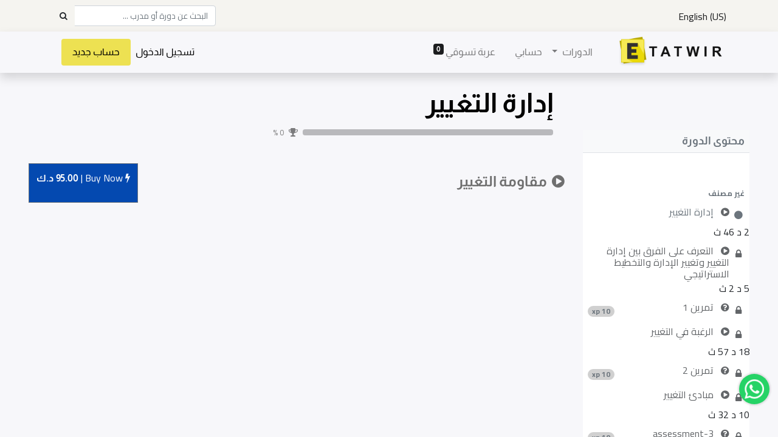

--- FILE ---
content_type: text/html; charset=utf-8
request_url: https://www.etatwir.com/slides/slide/mqwm-ltgyyr-28946
body_size: 325242
content:
<!DOCTYPE html>
        <html lang="ar-001" data-website-id="1" data-main-object="slide.slide(28946,)" data-oe-company-name="Etatwir" data-add2cart-redirect="1">
    <head>
                <meta charset="utf-8"/>
                <meta http-equiv="X-UA-Compatible" content="IE=edge,chrome=1"/>
            <meta name="viewport" content="width=device-width, initial-scale=1"/>
        <meta name="generator" content="Odoo"/>
        <meta name="description" content="Change Ep5"/>
                        <meta property="og:type" content="website"/>
                        <meta property="og:title" content="مقاومة التغيير"/>
                        <meta property="og:site_name" content="ETATWIR"/>
                        <meta property="og:url" content="https://www.etatwir.com/slides/slide/mqwm-ltgyyr-28946"/>
                        <meta property="og:image" content="https://www.etatwir.com/web/image/slide.slide/28946/image_1024?unique=5871400"/>
                        <meta property="og:description" content="Change Ep5"/>
                    <meta name="twitter:card" content="summary_large_image"/>
                    <meta name="twitter:title" content="مقاومة التغيير"/>
                    <meta name="twitter:image" content="https://www.etatwir.com/web/image/slide.slide/28946/image_1024?unique=5871400"/>
                    <meta name="twitter:description" content="Change Ep5"/>
                <link rel="alternate" hreflang="ar" href="https://www.etatwir.com/slides/slide/mqwm-ltgyyr-28946"/>
                <link rel="alternate" hreflang="en" href="https://www.etatwir.com/en/slides/slide/change-resistance-28946"/>
                <link rel="alternate" hreflang="x-default" href="https://www.etatwir.com/slides/slide/mqwm-ltgyyr-28946"/>
        <link rel="canonical" href="https://www.etatwir.com/slides/slide/mqwm-ltgyyr-28946"/>
        <link rel="preconnect" href="https://fonts.gstatic.com/" crossorigin=""/>
                <title> مقاومة التغيير | ETATWIR </title>
                <link type="image/x-icon" rel="shortcut icon" href="/web/image/website/1/favicon?unique=50a3d28"/>
            <link rel="preload" href="/web/static/lib/fontawesome/fonts/fontawesome-webfont.woff2?v=4.7.0" as="font" crossorigin=""/>
            <link type="text/css" rel="stylesheet" href="/web/assets/21513-410c279/1/rtl/web.assets_common.min.css" data-asset-bundle="web.assets_common" data-asset-version="410c279"/>
            <link type="text/css" rel="stylesheet" href="/web/assets/21534-1d9e30c/1/rtl/web.assets_frontend.min.css" data-asset-bundle="web.assets_frontend" data-asset-version="1d9e30c"/>
                <script id="web.layout.odooscript" type="text/javascript">
                    var odoo = {
                        csrf_token: "1eabd9652483c2b5a14f1eae01c5dfd1f3168ec6o1800081111",
                        debug: "",
                    };
                </script>
            <script type="text/javascript">
                odoo.__session_info__ = {"is_admin": false, "is_system": false, "is_website_user": true, "user_id": false, "is_frontend": true, "profile_session": null, "profile_collectors": null, "profile_params": null, "show_effect": "True", "translationURL": "/website/translations", "cache_hashes": {"translations": "3de41c02e2d5564c5924b95e9c184ac9838aea05"}, "lang_url_code": "ar", "geoip_country_code": "US"};
                if (!/(^|;\s)tz=/.test(document.cookie)) {
                    const userTZ = Intl.DateTimeFormat().resolvedOptions().timeZone;
                    document.cookie = `tz=${userTZ}; path=/`;
                }
            </script>
            <script defer="defer" type="text/javascript" src="/web/assets/21357-733b685/1/web.assets_common_minimal.min.js" data-asset-bundle="web.assets_common_minimal" data-asset-version="733b685"></script>
            <script defer="defer" type="text/javascript" src="/web/assets/21358-18c7eeb/1/web.assets_frontend_minimal.min.js" data-asset-bundle="web.assets_frontend_minimal" data-asset-version="18c7eeb"></script>
            <script defer="defer" type="text/javascript" data-src="/web/assets/21497-2481ccd/1/web.assets_common_lazy.min.js" data-asset-bundle="web.assets_common_lazy" data-asset-version="2481ccd"></script>
            <script defer="defer" type="text/javascript" data-src="/web/assets/21499-dbbcb26/1/web.assets_frontend_lazy.min.js" data-asset-bundle="web.assets_frontend_lazy" data-asset-version="dbbcb26"></script>
                <script async="async" src="https://www.googletagmanager.com/gtag/js?id=AW-833996999"></script>
                <script>
                    window.dataLayer = window.dataLayer || [];
                    function gtag(){dataLayer.push(arguments);}
                    gtag('js', new Date());
                    gtag('config', 'AW-833996999');
                </script>
        <script src="https://player.vimeo.com/api/player.js"></script>
    </head>
            <body class="o_wslides_body">
        <div id="wrapwrap" class=" o_rtl  ">
    <header id="top" data-anchor="true" data-name="Header" class="  o_header_fixed">
                    <div class="oe_structure oe_structure_solo" id="oe_structure_header_contact_1">
      <section class="s_text_block pt8 pb8 o_cc o_cc2 o_colored_level" data-snippet="s_text_block" data-name="Text" style="background-image: none;" data-original-title="" title="" aria-describedby="tooltip251695">
        <div class="container">
          <div class="row align-items-center">
				<div class="text-lg-left o_colored_level col-lg-6">
        <div class="js_language_selector ">
            <div role="menu" class=" list-inline">
            <span class="list-inline-item">|</span>
				<a href="/en/slides/slide/mqwm-ltgyyr-28946" class="js_change_lang  list-inline-item" data-url_code="en">
					<span>English (US)</span>
				</a>
			<a class="mobile_sign" href="/web/login">تسجيل الدخول</a>
			<a class="mobile_sign mobile_signup" href="/web/signup"> حساب جديد </a>
			<ul class="mobile_user_dropdown">
			</ul>
    </div>
        </div>
				</div>
			<div class="text-lg-right o_colored_level col-lg-6" style="" data-original-title="" title="" aria-describedby="tooltip467721">
              <form method="get" data-snippet="s_searchbar_input" class="o_searchbar_form s_searchbar_input" action="/website/search" data-name="Search">
                <div role="search" style="font-size:10pt !important;" class="input-group ">
                  <input type="search" name="search" class="search-query form-control oe_search_box None" placeholder="البحث عن دورة أو مدرب ..." data-search-type="all" data-limit="5" data-display-image="true" data-display-description="true" data-display-extra-link="true" data-display-detail="true" data-order-by="name asc" autocomplete="off"/>
                  <div class="input-group-append">
                    <button type="submit" aria-label="Search" title="Search" class="btn oe_search_button btn-primary">
                      <i class="fa fa-search"></i>
                    </button>
                  </div>
                </div>
                <input name="order" type="hidden" class="o_search_order_by" value="name asc"/>
              </form>
            </div>
          </div>
        </div>
      </section>
    </div>
    <nav data-name="Navbar" class="navbar navbar-expand-lg navbar-light o_colored_level o_cc shadow-sm">
            <div id="top_menu_container" class="container">
    <a href="/" class="navbar-brand logo ">
            <span role="img" aria-label="Logo of ETATWIR" title="ETATWIR"><img src="/web/image/website/1/logo/ETATWIR?unique=50a3d28" class="img img-fluid" alt="ETATWIR" loading="lazy"/></span>
        </a>
  <button type="button" data-toggle="collapse" data-target="#top_menu_collapse" class="navbar-toggler ">
    <span class="navbar-toggler-icon o_not_editable"></span>
  </button>
    <div class="oe_structure oe_structure_solo d-block d-lg-none"></div>
                <div id="top_menu_collapse" class="collapse navbar-collapse ml-lg-3">
    <ul id="top_menu" class="nav navbar-nav o_menu_loading flex-grow-1">
    <li class="nav-item dropdown  position-static">
        <a data-toggle="dropdown" href="#" class="nav-link dropdown-toggle o_mega_menu_toggle">
            <span>الدورات</span>
        </a>
        <div data-name="Mega Menu" class="dropdown-menu o_mega_menu o_no_parent_editor o_mega_menu_container_size dropdown-menu-left"><section class="s_mega_menu_odoo_menu pt16 o_colored_level o_cc o_cc1" style="background-image: none;">
        <div class="container">
            <div class="row">
            </div>
        </div>
        <div class="container-fluid border-top s_mega_menu_odoo_menu_footer">
            <div class="row">
                <div class="col-md-6 col-lg pb24 o_colored_level pt0" data-original-title="" title="" aria-describedby="tooltip683341" style="">
                    <h4 class="text-uppercase h5 font-weight-bold mt-0"><br></h4>
                    <nav class="nav flex-column">
                        <a href="/slides/all/tag/self-develop-122" class="nav-link px-0" data-name="Menu Item" data-original-title="" title="">تطوير الذات <br></a>
                        <a href="/slides/all/tag/job-seekers-118" class="nav-link px-0" data-name="Menu Item" data-original-title="" title="">للباحثين عن عمل<br></a>
                        <a href="/slides/all/tag/board-of-directors-120" class="nav-link px-0" data-name="Menu Item" data-original-title="" title="">أعضاء مجلس الإدارة<br></a>
                        <a href="/slides/all/tag/capital-market-121" class="nav-link px-0" data-name="Menu Item" data-original-title="" title="">أسواق المال<br></a><a href="/slides/all/tag/sales-customer-care-125" class="nav-link px-0" data-name="Menu Item" data-original-title="" title="">مبيعات - خدمة عملاء<br></a>
                    </nav>
                </div><div class="col-md-6 col-lg pb24 o_colored_level pt0" data-original-title="" title="" aria-describedby="tooltip683341" style="">
                    <h4 class="text-uppercase h5 font-weight-bold mt-0"><br></h4>
                    <nav class="nav flex-column">
                        <a href="/slides/all/tag/hr-law-123" class="nav-link px-0" data-name="Menu Item" data-original-title="" title="">قاون / موارد بشرية<br></a>
                        <a href="/slides/all/tag/life-style-124" class="nav-link px-0" data-name="Menu Item" data-original-title="" title="">نظام حياة<br></a>
                        <a href="/slides/all/tag/finance-investment-126" class="nav-link px-0" data-name="Menu Item" data-original-title="" title="">مالية واستثمار<br></a>
                        <a href="/slides/all/tag/hse-127" class="nav-link px-0" data-name="Menu Item" data-original-title="" title="">صحة وسلامة<br></a><a href="/slides/all/tag/icdl-139" class="nav-link px-0" data-name="Menu Item" data-original-title="" title="">ICDL<br></a>
                    </nav>
                </div><div class="col-md-6 col-lg pb24 o_colored_level pt0" data-original-title="" title="" aria-describedby="tooltip683341" style="">
                    <h4 class="text-uppercase h5 font-weight-bold mt-0"><br></h4>
                    <nav class="nav flex-column">
                        <a href="/slides/all/tag/oil-gas-eng-128" class="nav-link px-0" data-name="Menu Item" data-original-title="" title="">النفط والغاز<br></a>
                        <a href="/slides/all/tag/fire-security-129" class="nav-link px-0" data-name="Menu Item" data-original-title="" title="">الاطفاء - الأمن<br></a>
                        <a href="/slides/all/tag/it-teaching-130" class="nav-link px-0" data-name="Menu Item" data-original-title="" title="">تكنولوجيا<br></a>
                        <a href="/slides/all/tag/free-courses-131" class="nav-link px-0" data-name="Menu Item" data-original-title="" title="">دورات مجانية<br></a><a href="https://etatwir.odoo.com/slides/all/tag/office-management-119" data-original-title="" title="" aria-describedby="popover749128">السكرتارية وإدارة المكاتب</a>
<br>
                    </nav>
                </div><div class="col-md-6 col-lg pb24 o_colored_level pt0" data-original-title="" title="" aria-describedby="tooltip683341">
                    <h4 class="text-uppercase h5 font-weight-bold mt-0"><br></h4>
                    <nav class="nav flex-column">
                        <a href="/slides/all/tag/arabic-courses-132" class="nav-link px-0" data-name="Menu Item" data-original-title="" title="">دورة بالعربية<br></a>
                        <a href="/slides/all/tag/english-courses-133" class="nav-link px-0" data-name="Menu Item" data-original-title="" title="">دورات بالانجليزي<br></a>
                        <a href="/slides/all/tag/computer-134" class="nav-link px-0" data-name="Menu Item" data-original-title="" title="">حاسب آلي<br></a>
                    </nav>
                </div>
            </div>
        </div>
    </section></div>
    </li>
    <li class="nav-item">
        <a role="menuitem" href="/my/home" class="nav-link ">
            <span>حسابي</span>
        </a>
    </li>
        <li class="nav-item ml-lg-3 divider d-none"></li> 
        <li class="o_wsale_my_cart align-self-md-start  nav-item ml-lg-3">
            <a href="/shop/cart" class="nav-link">
                <span>عربة تسوقي</span>
                <sup class="my_cart_quantity badge badge-primary" data-order-id="">0</sup>
            </a>
        </li>
            <li class="nav-item ml-lg-auto o_no_autohide_item">
                <a href="/web/login" class="nav-link">تسجيل الدخول</a>
            </li>
			<li class="o_no_autohide_item custom_signup">
                <a href="/web/signup" class="nav-link"> حساب جديد</a>
            </li>
    </ul>
    <div class="oe_structure oe_structure_solo d-none d-lg-block ml-3"></div>
                </div>
            </div>
    </nav>
    </header>
                <main>
        <div id="wrap" class="wrap o_wslides_wrap">
            <div>
    <div class="o_wslides_course_nav">
        <div class="container">
            <div class="row align-items-center justify-content-between">
                <nav aria-label="التعقب " class="col-md-8 d-none d-md-flex">
                    <ol class="breadcrumb bg-transparent mb-0 pl-0 py-0">
                        <li class="breadcrumb-item">
                            <a href="/home">الدورات</a>
                        </li>
                        <li class="breadcrumb-item ">
                            <a href="/slides/dr-ltgyyr-6781"><span>إدارة التغيير</span></a>
                        </li>
                        <li class="breadcrumb-item active">
                            <a href="/slides/slide/mqwm-ltgyyr-28946"><span>مقاومة التغيير</span></a>
                        </li>
                    </ol>
                </nav>
                <div class="col-md-4 d-none d-md-flex flex-row align-items-center justify-content-end">
        <form method="get" class="o_searchbar_form o_wait_lazy_js s_searchbar_input " action="/home" data-snippet="s_searchbar_input">
            <div role="search" style="font-size:10pt !important;" class="input-group o_wslides_course_nav_search ml-1 position-relative">
            <input type="search" name="search" class="search-query form-control oe_search_box border-0 rounded-0 bg-transparent text-white" placeholder="البحث عن دورة او مدرب..." data-search-type="slides" data-limit="5" data-display-image="true" data-display-description="true" data-display-extra-link="true" data-display-detail="false" data-order-by="name asc"/>
            <div class="input-group-append">
                <button type="submit" aria-label="بحث" title="بحث" class="btn oe_search_button btn-link text-white rounded-0 pr-1"><i class="fa fa-search"></i></button>
            </div>
        </div>
            <input name="order" type="hidden" class="o_search_order_by" value="name asc"/>
        </form>
                </div>
                <div class="col d-md-none py-1">
                    <div class="btn-group w-100 position-relative" role="group" aria-label="التنقل الفرعي في الهاتف المحمول ">
                        <div class="btn-group w-100">
                            <a class="btn bg-black-25 text-white dropdown-toggle" href="#" role="button" data-toggle="dropdown" aria-haspopup="true" aria-expanded="false">التنقل </a>
                            <div class="dropdown-menu">
                                <a class="dropdown-item" href="/home">الصفحة الرئيسية </a>
                                <a class="dropdown-item active" href="/slides/dr-ltgyyr-6781">
                                    └<span class="ml-1">إدارة التغيير</span>
                                </a>
                                 <a class="dropdown-item active" href="/slides/slide/mqwm-ltgyyr-28946">
                                    └<span class="ml-1">مقاومة التغيير</span>
                                </a>
                            </div>
                        </div>
                        <div class="btn-group ml-1 position-static">
                            <a class="btn bg-black-25 text-white dropdown-toggle" href="#" role="button" data-toggle="dropdown" aria-haspopup="true" aria-expanded="false"><i class="fa fa-search"></i></a>
                            <div class="dropdown-menu dropdown-menu-right w-100" style="right: 10px;">
        <form method="get" class="o_searchbar_form o_wait_lazy_js s_searchbar_input " action="/slides/dr-ltgyyr-6781" data-snippet="s_searchbar_input">
            <div role="search" style="font-size:10pt !important;" class="input-group px-3">
            <input type="search" name="search" class="search-query form-control oe_search_box None" placeholder="البحث عن دورة او مدرب..." data-search-type="slides" data-limit="5" data-display-image="true" data-display-description="true" data-display-extra-link="true" data-display-detail="false" data-order-by="name asc"/>
            <div class="input-group-append">
                <button type="submit" aria-label="بحث" title="بحث" class="btn oe_search_button btn-primary"><i class="fa fa-search"></i></button>
            </div>
        </div>
            <input name="order" type="hidden" class="o_search_order_by" value="name asc"/>
        </form>
                            </div>
                        </div>
                    </div>
                </div>
            </div>
        </div>
    </div>
                <div class="container o_wslides_lesson_header_container mt-5 mt-md-3 mt-xl-4">
                    <div class="row align-items-end align-items-md-stretch">
                        <div class="col-12 col-lg-9 d-flex flex-column offset-lg-3">
                            <h2 class="font-weight-medium w-100">
                                <a class="text-decoration-none" style="color:black;">إدارة التغيير</a>
                            </h2>
                            <div class="d-flex align-items-center pb-3">
                                <div class="progress w-50 bg-black-25" style="height: 10px;">
                                    <div class="progress-bar rounded-left" role="progressbar" style="width: 0%;">
                                    </div>
                                </div>
                                <i class="fa fa-trophy m-0 ml-2 p-0 text-black-50"></i>
                                <small class="ml-2 text-white-50">0 %</small>
                            </div>
                        </div>
                    </div>
                </div>
            </div>
            <div class="container o_wslides_lesson_main">
                <div class="row">
                    <div class="o_wslides_lesson_aside col-lg-3 ">
	<div class="o_wslides_lesson_aside_list position-relative bg-white border-bottom mt-4" id="course_content_top">
		<div class="course_content">
			<div class="bg-100 text-600 h6 my-0 text-decoration-none border-bottom d-flex align-items-center justify-content-between">
				<span class="p-2">محتوى الدورة</span>
				<a href="#collapse_slide_aside" class="d-lg-none p-2 text-decoration-none o_wslides_lesson_aside_collapse" id="toggle">
					<i class="fa fa-chevron-down d-lg-none"></i>
				</a>
			</div>
			<div class="d-flex flex-column justify-content-center h5 flex-grow-1 mb-md-5">
        <div class="d-print-none o_rating_popup_composer o_not_editable p-0" data-token="d9d5bca0-4fd9-4e97-9af7-7afc3e36f11e" data-pid="4" data-res_model="slide.channel" data-res_id="6781" data-partner_id="4" data-disable_composer="True" data-link_btn_classes="btn-sm btn-link text-white mx-3">
            <div class="d-flex flex-wrap align-items-center">
                <div class="o_rating_popup_composer_stars text-nowrap"></div>
                <div class="o_rating_popup_composer_modal"></div>
            </div>
        </div>
			</div>
			<ul id="collapse_slide_aside" class="list-unstyled my-0 pb-3 collapse d-lg-block">
            <div></div>
            <li class="o_wslides_fs_sidebar_section mt-2">
                <a data-toggle="collapse" role="button" aria-expanded="true" class="o_wslides_lesson_aside_list_link pl-2 text-600 text-uppercase text-decoration-none py-1 small d-block" href="#collapse-0" aria-controls="collapse-0">
                        <b>غير مصنف</b>
                </a>
                <ul class="collapse show p-0 m-0 list-unstyled" id="collapse-0">
                        <li class="p-0 pb-1">
                            <a href="/slides/slide/dr-ltgyyr-22832" class="o_wslides_lesson_aside_list_link d-flex align-items-top px-2 pt-1 text-decoration-none ">
                                <div>
                                        <i id="o_wslides_lesson_aside_slide_check_22832" class="mr-1 fa fa-fw text-600 fa-circle">
                                        </i>
                                </div>
                                <div class="o_wslides_lesson_link_name">
    <i class="fa fa-play-circle mr-2 text-muted"></i>
                                    <span id="content_name" class="mr-2">إدارة التغيير</span>
                                </div>
                            </a>
                            <div class="ml-auto" style="margin-left: 10% !important">
                                <span>2 د 46 ث</span>
                        </div>
                        </li>
                        <li class="p-0 pb-1">
                            <a href="#" class="o_wslides_lesson_aside_list_link d-flex align-items-top px-2 pt-1 text-decoration-none text-muted">
                                <div>
                                        <i id="o_wslides_lesson_aside_slide_check_23568" class="mr-1 fa fa-fw fa fa-lock">
                                        </i>
                                </div>
                                <div class="o_wslides_lesson_link_name">
    <i class="fa fa-play-circle mr-2 text-muted"></i>
                                    <span id="content_name" class="mr-2">التعرف على الفرق بين إدارة التغيير وتغيير الإدارة والتخطيط الاستراتيجي</span>
                                </div>
                            </a>
                            <div class="ml-auto" style="margin-left: 10% !important">
                                <span>5 د 2 ث</span>
                        </div>
                        </li>
                        <li class="p-0 pb-1">
                            <a href="#" class="o_wslides_lesson_aside_list_link d-flex align-items-top px-2 pt-1 text-decoration-none text-muted">
                                <div>
                                        <i id="o_wslides_lesson_aside_slide_check_24838" class="mr-1 fa fa-fw fa fa-lock">
                                        </i>
                                </div>
                                <div class="o_wslides_lesson_link_name">
    <i class="fa fa-question-circle mr-2 text-muted"></i>
                                    <span id="content_name" class="mr-2">تمرين 1</span>
                                </div>
                                <div class="ml-auto">
                                    <span class="badge badge-pill badge-light text-600">
                                        10
                                        xp
                                    </span>
                                </div>
                            </a>
                            <div class="ml-auto" style="margin-left: 10% !important">
                        </div>
                            <ul class="list-group px-2 mb-1 list-unstyled">
                            </ul>
                        </li>
                        <li class="p-0 pb-1">
                            <a href="#" class="o_wslides_lesson_aside_list_link d-flex align-items-top px-2 pt-1 text-decoration-none text-muted">
                                <div>
                                        <i id="o_wslides_lesson_aside_slide_check_24950" class="mr-1 fa fa-fw fa fa-lock">
                                        </i>
                                </div>
                                <div class="o_wslides_lesson_link_name">
    <i class="fa fa-play-circle mr-2 text-muted"></i>
                                    <span id="content_name" class="mr-2"> الرغبة في التغيير</span>
                                </div>
                            </a>
                            <div class="ml-auto" style="margin-left: 10% !important">
                                <span>18 د 57 ث</span>
                        </div>
                        </li>
                        <li class="p-0 pb-1">
                            <a href="#" class="o_wslides_lesson_aside_list_link d-flex align-items-top px-2 pt-1 text-decoration-none text-muted">
                                <div>
                                        <i id="o_wslides_lesson_aside_slide_check_25127" class="mr-1 fa fa-fw fa fa-lock">
                                        </i>
                                </div>
                                <div class="o_wslides_lesson_link_name">
    <i class="fa fa-question-circle mr-2 text-muted"></i>
                                    <span id="content_name" class="mr-2">تمرين 2</span>
                                </div>
                                <div class="ml-auto">
                                    <span class="badge badge-pill badge-light text-600">
                                        10
                                        xp
                                    </span>
                                </div>
                            </a>
                            <div class="ml-auto" style="margin-left: 10% !important">
                        </div>
                            <ul class="list-group px-2 mb-1 list-unstyled">
                            </ul>
                        </li>
                        <li class="p-0 pb-1">
                            <a href="#" class="o_wslides_lesson_aside_list_link d-flex align-items-top px-2 pt-1 text-decoration-none text-muted">
                                <div>
                                        <i id="o_wslides_lesson_aside_slide_check_26336" class="mr-1 fa fa-fw fa fa-lock">
                                        </i>
                                </div>
                                <div class="o_wslides_lesson_link_name">
    <i class="fa fa-play-circle mr-2 text-muted"></i>
                                    <span id="content_name" class="mr-2">مبادئ التغيير</span>
                                </div>
                            </a>
                            <div class="ml-auto" style="margin-left: 10% !important">
                                <span>10 د 32 ث</span>
                        </div>
                        </li>
                        <li class="p-0 pb-1">
                            <a href="#" class="o_wslides_lesson_aside_list_link d-flex align-items-top px-2 pt-1 text-decoration-none text-muted">
                                <div>
                                        <i id="o_wslides_lesson_aside_slide_check_27170" class="mr-1 fa fa-fw fa fa-lock">
                                        </i>
                                </div>
                                <div class="o_wslides_lesson_link_name">
    <i class="fa fa-question-circle mr-2 text-muted"></i>
                                    <span id="content_name" class="mr-2">assessment-3</span>
                                </div>
                                <div class="ml-auto">
                                    <span class="badge badge-pill badge-light text-600">
                                        10
                                        xp
                                    </span>
                                </div>
                            </a>
                            <div class="ml-auto" style="margin-left: 10% !important">
                        </div>
                            <ul class="list-group px-2 mb-1 list-unstyled">
                            </ul>
                        </li>
                        <li class="p-0 pb-1">
                            <a href="#" class="o_wslides_lesson_aside_list_link d-flex align-items-top px-2 pt-1 text-decoration-none text-muted">
                                <div>
                                        <i id="o_wslides_lesson_aside_slide_check_27997" class="mr-1 fa fa-fw fa fa-lock">
                                        </i>
                                </div>
                                <div class="o_wslides_lesson_link_name">
    <i class="fa fa-play-circle mr-2 text-muted"></i>
                                    <span id="content_name" class="mr-2">قواعد التغيير</span>
                                </div>
                            </a>
                            <div class="ml-auto" style="margin-left: 10% !important">
                                <span>13 د 42 ث</span>
                        </div>
                        </li>
                        <li class="p-0 pb-1">
                            <a href="#" class="o_wslides_lesson_aside_list_link d-flex align-items-top px-2 pt-1 text-decoration-none text-muted">
                                <div>
                                        <i id="o_wslides_lesson_aside_slide_check_28115" class="mr-1 fa fa-fw fa fa-lock">
                                        </i>
                                </div>
                                <div class="o_wslides_lesson_link_name">
    <i class="fa fa-question-circle mr-2 text-muted"></i>
                                    <span id="content_name" class="mr-2">assessment-4</span>
                                </div>
                                <div class="ml-auto">
                                    <span class="badge badge-pill badge-light text-600">
                                        10
                                        xp
                                    </span>
                                </div>
                            </a>
                            <div class="ml-auto" style="margin-left: 10% !important">
                        </div>
                            <ul class="list-group px-2 mb-1 list-unstyled">
                            </ul>
                        </li>
                        <li class="p-0 pb-1">
                            <a href="#" class="o_wslides_lesson_aside_list_link d-flex align-items-top px-2 pt-1 text-decoration-none bg-100 py-1 activetext-muted">
                                <div>
                                        <i id="o_wslides_lesson_aside_slide_check_28946" class="mr-1 fa fa-fw fa fa-lock">
                                        </i>
                                </div>
                                <div class="o_wslides_lesson_link_name">
    <i class="fa fa-play-circle mr-2 text-muted"></i>
                                    <span id="content_name" class="mr-2">مقاومة التغيير</span>
                                </div>
                            </a>
                            <div class="ml-auto" style="margin-left: 10% !important">
                                <span>7 د 36 ث</span>
                        </div>
                        </li>
                        <li class="p-0 pb-1">
                            <a href="#" class="o_wslides_lesson_aside_list_link d-flex align-items-top px-2 pt-1 text-decoration-none text-muted">
                                <div>
                                        <i id="o_wslides_lesson_aside_slide_check_29479" class="mr-1 fa fa-fw fa fa-lock">
                                        </i>
                                </div>
                                <div class="o_wslides_lesson_link_name">
    <i class="fa fa-question-circle mr-2 text-muted"></i>
                                    <span id="content_name" class="mr-2">تمرين 5</span>
                                </div>
                                <div class="ml-auto">
                                    <span class="badge badge-pill badge-light text-600">
                                        10
                                        xp
                                    </span>
                                </div>
                            </a>
                            <div class="ml-auto" style="margin-left: 10% !important">
                        </div>
                            <ul class="list-group px-2 mb-1 list-unstyled">
                            </ul>
                        </li>
                        <li class="p-0 pb-1">
                            <a href="/slides/slide/tmryn-29597" class="o_wslides_lesson_aside_list_link d-flex align-items-top px-2 pt-1 text-decoration-none ">
                                <div>
                                        <i id="o_wslides_lesson_aside_slide_check_29597" class="mr-1 fa fa-fw text-600 fa-circle">
                                        </i>
                                </div>
                                <div class="o_wslides_lesson_link_name">
    <i class="fa fa-question-circle mr-2 text-muted"></i>
                                    <span id="content_name" class="mr-2">تمرين</span>
                                </div>
                                <div class="ml-auto">
                                    <span class="badge badge-pill badge-light text-600">
                                        10
                                        xp
                                    </span>
                                </div>
                            </a>
                            <div class="ml-auto" style="margin-left: 10% !important">
                        </div>
                            <ul class="list-group px-2 mb-1 list-unstyled">
                            </ul>
                        </li>
                </ul>
            </li>
			</ul>
		</div>
	</div>   
                    </div>
                    <div class="o_wslides_lesson_content col-lg-9 ">
            <div class="row align-items-center my-3">
                <div class="col-12 col-md order-2 order-md-1 d-flex">
                    <div class="d-flex align-items-center">
                        <h1 class="h4 my-0">
    <i class="fa fa-play-circle mr-1"></i>
                            <span>مقاومة التغيير</span>
                        </h1>
                    </div>
                </div>
                <div id="course-header" class="col-12 col-md order-1 order-md-2 text-nowrap flex-grow-0 d-flex justify-content-end mb-3 mb-md-0">
                    <div class="btn-group flex-grow-1 flex-sm-0" role="group" aria-label="التنقل بين الدروس ">
                        <p id="slide_type" style="display:none">video</p>
                            <a id="set_done" style="display:none;" role="button" class="btn btn-primary border text-white disabled" aria-disabled="true" href="/slides/slide/28946/set_completed?next_slide_id=29479">
                                التعيين كمنتهي 
                            </a>
                    </div>
                    <span style="display:none">1.0</span>
                            <div style="margin-top:5px;">
                                        <a role="button" class="btn btn-outline-primary btn-block buy_now" href="/web/login" style="background-color:#0449B0;color:white;">
                                            <i class="fa fa-bolt"></i>
                                            Buy
                                            <span id="now">Now |</span>
      <div itemprop="offers" itemscope="itemscope" itemtype="http://schema.org/Offer" class="product_price d-inline-block mt-2 mb-3">
          <h3 class="css_editable_mode_hidden">
              <span data-oe-type="monetary" data-oe-expression="combination_info[&#39;price&#39;]" class="oe_price" style="white-space: nowrap;"><span class="oe_currency_value">95.00</span> د.ك</span>
              <span itemprop="price" style="display:none;">95.0</span>
              <span itemprop="priceCurrency" style="display:none;">KWD</span>
              <span data-oe-type="monetary" data-oe-expression="combination_info[&#39;list_price&#39;]" style="text-decoration: line-through; white-space: nowrap;" class="text-danger oe_default_price ml-1 h5 d-none"><span class="oe_currency_value">95.00</span> د.ك</span>
          </h3>
          <h3 class="css_non_editable_mode_hidden decimal_precision" data-precision="2">
            <span><span class="oe_currency_value">95.00</span> د.ك</span>
          </h3>
      </div>
                                        </a>
                            </div>
                </div>
                </div>
            <div class="o_wslides_lesson_content_type">
                <div class="embed-responsive embed-responsive-16by9 embed-responsive-item mb8">
                        <img src="[data-uri]" loading="lazy"/>
                </div>
            </div>
            <div class="mb-5">
                <ul class="nav nav-tabs o_wslides_lesson_nav" role="tablist">
                    <li class="nav-item">
                        <a href="#about" aria-controls="about" class="nav-link active" role="tab" data-toggle="tab">
                            <i class="fa fa-home"></i>
                            About
                        </a>
                    </li>
                    <li class="nav-item o_wslides_course_header_nav_review">
                        <a id="review-tab" data-toggle="pill" href="#review" role="tab" aria-controls="review" class="nav-link " aria-selected="false">
                            التقييمات 
                            (1)
                        </a>
                    </li>
                    <li class="nav-item">
                        <a href="#discuss" aria-controls="discuss" class="nav-link" role="tab" data-toggle="tab">
                            <i class="fa fa-comments"></i>
                            Comments (<span>0</span>)
                        </a>
                    </li>
                    <li class="nav-item">
                        <a href="#share" aria-controls="share" class="nav-link" role="tab" data-toggle="tab">
                            <i class="fa fa-share-alt"></i>
                            Share
                        </a>
                    </li>
                </ul>
                <div class="tab-content mt-3">
                    <div id="course_content_bottom"></div>
                    <div class="o_wslides_js_quiz_container" data-slide-id="28946">
                        <div class="row">
                            <div class="o_wslides_js_lesson_quiz col" data-id="28946">
                            </div>
                        </div>
                    </div>
                    <div id="review" role="tabpanel" aria-labelledby="review-tab" class="tab-pane fade ">
        <div id="discussion" data-anchor="true" class="d-print-none o_portal_chatter o_not_editable p-0" data-res_model="slide.channel" data-pid="4" data-res_id="6781" data-pager_step="10" data-allow_composer="0" data-two_columns="false" data-display_rating="True">
        </div>
                    </div>
                    <div role="tabpanel" id="about" class="tab-pane fade in show active">
                            <div class="div1" style="width:100%;">
                                <h6 style="background-color: RGB(251 252 161)!important;border-bottom: 1px solid;height: 2rem;line-height: inherit;">
                                    <span class="p-2">المدرّبون</span>
                                </h6>
                                <br/>
                                <img style="width:100px;height:100px;" src="[data-uri]" loading="lazy"/>
                                <b>
                                    <span style="font-size:18pt;">د. خالد الفضلي</span>
                                </b>
                                <br/>
                                <br/>
                                <div style="width:100%;">
                                    <p id="comment" class="more_teacher">- الدكتوراه في مهارات الاتصال من جامعة سالفورد المملكة المتحدة.
- أستاذ في جامعة الكويت.
-  مستشار جامعة جورج تاون في المناهج. 
- رئيس اللجنة الثقافية في جمعية أعضاء هيئة التدريس- جامعة الكويت سابقا.
</p>
                                </div>
                            </div>
                        <div class="div2">
                            <h6 style="background-color: RGB(251 252 161)!important;border-bottom: 1px solid;height: 2rem;line-height: inherit;">
                                <span class="p-2">معلومات إضافية</span>
                            </h6>
                                <p>
                                    <i class="fa fa-certificate" style="color:#00C9FF;"></i>
                                    <b>شهادة حضور</b>
                                </p>
                            <p>
                                <i class="fa fa-language"></i>
                                <b>اللغة:</b>
                                <span style="margin-right:15px;">Arabic / الْعَرَبيّة</span>
                            </p>
                            <p>
                                <i class="fa fa-clock-o"></i>
                                <b>المدّة:</b>
                                <span data-oe-type="duration" data-oe-expression="channel.total_time" style="margin-right:15px;">59 دقيقة</span>
                            </p>
                        </div>
                        <section class="s_faq_collapse pt32 pb32 o_colored_level" data-snippet="s_faq_collapse" data-name="Accordion" style="background-image: none;">
                            <div class="container">
                                <div id="myCollapse1648977850746" class="accordion" role="tablist">
                                    <div class="card bg-white" data-name="Item">
                                        <a id="title1" href="#" role="tab" data-toggle="collapse" aria-expanded="true" class="card-header o_default_snippet_text" data-target="#myCollapseTab1648977850747">مقدمة عن البرنامج
                                        </a>
                                        <div class="collapse show" data-parent="#myCollapse1648977850746" role="tabpanel" id="myCollapseTab1648977850747" style="">
                                            <div class="card-body">
                                                <p class="card-text o_default_snippet_text"><p style="direction: rtl;"><span style="font-size:12.0pt;color:black">يقول ألبرت أنشتاين
" لا نستطيع حل المشكلات بنفس التفكير الذي نشأت به" لقد فرضت جائحة
كورونا على البشرية نمطا سلوكيا جديدا وفرضت تغيرات جذرية شلت ممارساتها
التقليدية.</span><span style="font-size:12.0pt;color:#1A2E3B"></span></p>
<p style="direction: rtl;"><span style="font-size:12.0pt;color:black">صممت الدورة بطريقة
للتعرف على مفهوم إدارة التغيير الإيجابي ولماذا نحن بأمس الحاجة للتغيير في الوقت
الراهن، والتعرف على كيفية حل المشكلات وإدارة الأزمات من خلال التغيير الإداري
وتأثيره على رفع الانتاجية وتحقيق النجاح.</span><span style="font-size:12.0pt;color:#1A2E3B"></span></p>
<p style="direction: rtl;"><span style="font-size:12.0pt;color:black">صممت دورة </span><a href="https://etatwir.com/ar/slides/11"><span style="font-size:12.0pt;color:#757575">إدارة التغيير</span></a><span style="font-size:12.0pt;
color:black"> بنظام الدورات المسجلة </span><a href="https://etatwir.com/ar/slides/all"><span style="font-size:
12.0pt;color:#757575">أونلاين عن بعد</span></a><span style="font-size:12.0pt;
color:black"> ليتمكن المشارك في مشاهدة الدورة في
أي ومان ومكان ويستطيع الرجوع لها متى ما أراد لاسترجاع المعلومات وللحفاظ على
الجودة العالي في الطرح.</span><span style="font-size:12.0pt;
color:#1A2E3B"></span></p>
<p style="direction: rtl;"><br></p></p>
                                            </div>
                                        </div>
                                    </div>
                                        <div class="card bg-white" data-name="Item">
                                            <a id="title1" href="#" role="tab" data-toggle="collapse" aria-expanded="false" class="card-header collapsed" data-target="#myCollapseTab1648977850746">أهداف البرنامج
                                            </a>
                                            <div class="collapse" data-parent="#myCollapse1648977850746" role="tabpanel" id="myCollapseTab1648977850746" style="">
                                                <div class="card-body">
                                                    <p class="card-text o_default_snippet_text"><p style="direction: rtl;"><span style="color:black">·                                
التعرف على الفرق
بين إدارة التغيير وتغيير الإدارة والتخطيط الاستراتيجي</span></p><p style="direction: rtl;"><span style="color:black">·                                
الرغبه التغيير </span></p><p style="direction: rtl;"><span style="color:black">·                                
مبادئ التغيير </span></p><p style="direction: rtl;"><span style="color:black">·                                
قواعد التغيير </span></p><p style="direction: rtl;"><span style="color:black">·                                
مقاومة التغيير.</span></p><p style="direction: rtl; ">
<br></p></p>
                                                </div>
                                            </div>
                                        </div>
                                        <div class="card bg-white" data-name="Item">
                                            <a id="title1" href="#" role="tab" data-toggle="collapse" aria-expanded="false" class="card-header collapsed" data-target="#myCollapseTab1648977850748">المحاور التدريبية
                                            </a>
                                            <div class="collapse" data-parent="#myCollapse1648977850746" role="tabpanel" id="myCollapseTab1648977850748" style="">
                                                <div class="card-body">
                                                    <p class="card-text o_default_snippet_text"><p style="direction: rtl;"><span style="font-size:12.0pt;color:black">خلال الدورة سوف يتم
التطرق للنقاط التالية:</span><span style="font-size:12.0pt;
color:#1A2E3B"></span></p>
<p style="direction: rtl;"><span style="font-size:16.0pt;color:black">·</span><span style="font-size:7.0pt;
color:black">              </span><span style="font-size:12.0pt;color:black">مقدمة عن التغيير</span><span style="font-size:12.0pt;color:#1A2E3B"></span></p>
<p style="direction: rtl;"><span style="font-size:16.0pt;color:black">·</span><span style="font-size:7.0pt;
color:black">              </span><span style="font-size:12.0pt;color:black">التعرف على الفرق بين
إدارة التغيير وتغيير الإدارة والتخطيط الاستراتيجي.</span><span style="font-size:12.0pt;color:#1A2E3B"></span></p>
<p style="direction: rtl;"><span style="font-size:16.0pt;color:black">·</span><span style="font-size:7.0pt;
color:black">              </span><span style="font-size:12.0pt;color:black">الرغبة في التغيير</span><span style="font-size:12.0pt;color:#1A2E3B"></span></p>
<p style="direction: rtl;"><span style="font-size:16.0pt;color:black">·</span><span style="font-size:7.0pt;
color:black">              </span><span style="font-size:12.0pt;color:black">أهمية إدارة التغيير في
التطوير الإداري.</span><span style="font-size:12.0pt;color:#1A2E3B"></span></p>
<p style="direction: rtl;"><span style="font-size:16.0pt;color:black">·</span><span style="font-size:7.0pt;
color:black">              </span><span style="font-size:12.0pt;color:black">قواعد التغيير</span><span style="font-size:12.0pt;color:#1A2E3B"></span></p>
<p style="direction: rtl;"><span style="font-size:16.0pt;color:black">·</span><span style="font-size:7.0pt;
color:black">              </span><span style="font-size:12.0pt;color:black">مفهوم إدارة التغيير
الذاتي</span><span style="font-size:12.0pt;color:#1A2E3B"></span></p>
<p style="direction: rtl;"><span style="font-size:16.0pt;color:black">·</span><span style="font-size:7.0pt;
color:black">              </span><span style="font-size:12.0pt;color:black">مقاومة التغيير وآليات
مقاموة المقاومة.</span><span style="font-size:12.0pt;color:#1A2E3B"></span></p>
<p style="direction: rtl;"><span style="font-size:16.0pt;color:black">·</span><span style="font-size:7.0pt;
color:black">              </span><span style="font-size:12.0pt;color:black">كيفية مواجهة ردود
الأفعال على التغيير.</span><span style="font-size:12.0pt;color:#1A2E3B"></span></p>
<p style="direction: rtl;"><span style="font-size:16.0pt;color:black">·</span><span style="font-size:7.0pt;
color:black">              </span><span style="font-size:12.0pt;color:black">التعامل مع الرفض.</span><span style="font-size:12.0pt;color:#1A2E3B"></span></p>
<p style="direction: rtl;"><span style="font-size:16.0pt;color:black">·</span><span style="font-size:7.0pt;
color:black">              </span><span style="font-size:12.0pt;color:black">متى وكيف ولماذا نحتاج
الى التغيير.</span><span style="font-size:12.0pt;color:#1A2E3B"></span></p>
<p style="direction: rtl;"><br></p></p>
                                                </div>
                                            </div>
                                        </div>
                                        <div class="card bg-white" data-name="Item">
                                            <a id="title1" href="#" role="tab" data-toggle="collapse" aria-expanded="false" class="card-header collapsed" data-target="#myCollapseTab1648977850749">آلية الدورة
                                            </a>
                                            <div class="collapse" data-parent="#myCollapse1648977850746" role="tabpanel" id="myCollapseTab1648977850749" style="">
                                                <div class="card-body">
                                                    <p class="card-text o_default_snippet_text"><p style="direction: rtl;"><span style="font-size:14.0pt;
color:black">بات </span><a href="https://www.etatwir.com/"><span style="font-size:14.0pt;color:black">التحول الرقمي</span></a><span style="font-size:14.0pt;color:black"> في </span><a href="https://www.etatwir.com/"><span style="font-size:14.0pt;color:black">التدريب</span></a><span style="font-size:14.0pt;color:black"> والتوجيه أمرا حتميا في ظل الثورة
التكنولوجية لكافة المؤسسات والهيئات والشركات التي تسعى الى تحسين خدماتها وتطوير
موظفيها ورفع كفاءاتهم.</span></p>
<p style="direction: rtl;"><span style="font-size:14.0pt;
color:black">تتميز
</span><a href="https://www.etatwir.com/"><span style="font-size:
14.0pt;color:black">منصة إي
تطوير</span></a><span style="font-size:14.0pt;color:black"> بتوفير </span><a href="https://www.etatwir.com/"><span style="font-size:14.0pt;color:black">دورات اون لاين</span></a><span style="font-size:14.0pt;color:black"> متخصصة يمكن حضورها بأي زمان ومكان توفر الوقت والجهد والمال، حيث أصبح </span><a href="https://www.etatwir.com/"><span style="font-size:14.0pt;color:black">التدريب عن بعد</span></a><span style="font-size:14.0pt;color:black"> أمر أساسي ومهم لجميع المؤسسات
والأفراد في </span><a href="https://www.etatwir.com/"><span style="font-size:14.0pt;color:black">تطوير الذات</span></a><span style="font-size:14.0pt;color:black"> و رفع كفاءة الموظفين.</span></p>
<p style="direction: rtl;"><span style="font-size:14.0pt;
color:black">تتميز
المنصة بتوفير </span><a href="https://www.etatwir.com/"><span style="font-size:14.0pt;color:black">دورات اونلاين</span></a><span style="font-size:14.0pt;color:black"> بنظام دقيق لمتابعة أداء الموظفين وتقييمهم وقياس العائد من التدريب على
كل مشارك من خلال تقارير دورية. </span></p>
<p style="direction: rtl; "><br></p></p>
                                                </div>
                                            </div>
                                        </div>
                                </div>
                            </div>
                        </section>
                            <div class="related_classes">
                                <h4>دورات مشابهة</h4>
                                <ul class="list-unstyled">
                                        <li>
                                            <div class="card w-100 mb-2">
                                                <a href="/slides/slide/qyd-ltgyyr-23472">
                                                    <div class="card-body o_wprofile_slides_course_card_body p-0 d-flex">
                                                        <div class="p-2 w-100">
                                                            <h5 class="mt-0 mb-1">قيادة التغيير</h5>
                                                            <div class="overflow-hidden mb-1" style="height:24px">
                                                            </div>
                                                            <div class="d-flex align-items-center">
                                                                <div class="progress flex-grow-1" style="height:0.5em">
                                                                    <div class="progress-bar bg-primary" style="width: 0%">
                                                                    </div>
                                                                    <small style="color:black !important;">
                                                                        <span>0</span>
                                                                        %
                                                                    </small>
                                                                </div>
                                                            </div>
                                                        </div>
                                                    </div>
                                                </a>
                                            </div>
                                        </li>
                                </ul>
                            </div>
                    </div>
                    <div role="tabpanel" id="discuss" class="tab-pane fade">
        <div id="discussion" data-anchor="true" class="d-print-none o_portal_chatter o_not_editable p-0" data-res_model="slide.slide" data-res_id="28946" data-pager_step="10" data-allow_composer="0" data-two_columns="false">
        </div>
                    </div>
                    <div role="tabpanel" class="tab-pane fade" id="statistic" slide-url="https://etatwir.com/slides/slide/mqwm-ltgyyr-28946">
                        <div class="row">
                            <div class="col-12 col-md">
                                <table class="table table-sm">
                                    <tbody>
                                        <tr>
                                            <th colspan="2" class="border-top-0">المشاهدات </th>
                                        </tr>
                                        <tr class="border-top-0">
                                            <th class="border-top-0">
                                                <span>247</span>
                                            </th>
                                            <td class="border-top-0 w-100">مجموع المشاهدات </td>
                                        </tr>
                                        <tr>
                                            <th>
                                                <span>118</span>
                                            </th>
                                            <td>مشاهدات الأعضاء </td>
                                        </tr>
                                        <tr>
                                            <th>
                                                <span>1173</span>
                                            </th>
                                            <td>المشاهدات العامة </td>
                                        </tr>
                                    </tbody>
                                </table>
                            </div>
                            <div class="col-12 col-md">
                                <table class="table table-sm">
                                    <tbody>
                                        <tr>
                                            <th colspan="2" class="border-top-0">الإجراءات</th>
                                        </tr>
                                        <tr class="border-top-0">
                                            <th class="border-top-0">
                                                <span>0</span>
                                            </th>
                                            <td class="border-top-0 w-100">الإعجابات</td>
                                        </tr>
                                        <tr>
                                            <th>
                                                <span>0</span>
                                            </th>
                                            <td>عدم الإعجاب</td>
                                        </tr>
                                        <tr>
                                            <th>
                                                <span>0</span>
                                            </th>
                                            <td>التعليقات</td>
                                        </tr>
                                    </tbody>
                                </table>
                            </div>
                        </div>
                    </div>
                    <div role="tabpanel" class="tab-pane fade" id="share">
                            <div class="row">
                                <div class="col-12 col-lg-6">
                                    <h5 class="mt16">المشاركة على مواقع التواصل الاجتماعي</h5>
    <div class="btn-group" role="group">
        <a class="btn border bg-white o_wslides_js_social_share" social-key="facebook" aria-label="المشاركة على فيسبوك" title="المشاركة على فيسبوك" href="https://www.facebook.com/sharer/sharer.php?u=https://etatwir.com/slides/slide/mqwm-ltgyyr-28946"><i class="fa fa-facebook-square fa-fw"></i></a>
        <a class="btn border bg-white o_wslides_js_social_share" social-key="twitter" aria-label="المشاركة على تويتر" title="المشاركة على تويتر" href="https://twitter.com/intent/tweet?text=مقاومة التغيير&amp;url=https://etatwir.com/slides/slide/mqwm-ltgyyr-28946"><i class="fa fa-twitter fa-fw"></i></a>
        <a social-key="linkedin" class="btn border bg-white o_wslides_js_social_share" aria-label="المشاركة على LinkedIn" title="المشاركة على LinkedIn" href="http://www.linkedin.com/sharing/share-offsite/?url=https://etatwir.com/slides/slide/mqwm-ltgyyr-28946"><i class="fa fa-linkedin fa-fw"></i></a>
        <a social-key="whatsapp" class="btn border bg-white o_wslides_js_social_share" aria-label="Share on Whatsapp" title="Share on Whatsapp" href="https://wa.me/?text=https://etatwir.com/slides/slide/mqwm-ltgyyr-28946"><i class="fa fa-whatsapp fa-fw"></i></a>
    </div>
    <br/> <br/>
    <div class="input-group">
    <input type="email" class="form-control" placeholder="your-friend@domain.com"/>
        <span class="input-group-append">
            <button class="btn btn-primary" type="button" data-loading-text="Sending..." data-slide-id="958" style="border-top-right-radius: 4px;border-bottom-right-radius: 4px;">
                <i class="fa fa-envelope-o"></i> Send Email
            </button>
        </span>
    </div>
                                </div>
                                <div class="col-12 col-lg-6">
    <h5 class="mt16">مشاركة الرابط</h5>
    <div class="input-group">
        <input type="text" class="form-control o_wslides_js_share_link" readonly="readonly" onclick="this.select();" id="wslides_share_link_id_28946" value="https://etatwir.com/slides/slide/mqwm-ltgyyr-28946"/>
        <div class="input-group-append">
            <button class="btn btn-sm btn-primary o_clipboard_button" id="share_link_clipboard_button_id_28946">
                <span class="fa fa-clipboard">نسخ النص</span>
            </button>
        </div>
    </div>
                                </div>
                            </div>
                            <div class="row">
                                <div class="col-12 col-lg-6">
    <h5 class="mt-4">المشاركة عبر البريد الإلكتروني </h5>
    <div class="alert alert-info d-inline-block">
        <p class="mb-0">رجاءً  <a class="font-weight-bold" href="/web?redirect=https://www.etatwir.com/slides/slide/mqwm-ltgyyr-28946"> تسجيل الدخول </a> لمشاركة هذا video عن طريق البريد الإلكتروني. </p>
    </div>
                                </div>
                                <div class="col-12 col-lg-6">
    <div class="oe_slide_js_embed_code_widget mt-4">
        <h5 class="mt0">التضمين في موقعك الإلكتروني </h5>
        <div class="form-group">
            <textarea class="form-control slide_embed_code" readonly="readonly" onClick="this.select();"><iframe id="player" src="https://player.vimeo.com/video/443107492?theme=light?enablejsapi=1" allowFullScreen="true" frameborder="0" allow="autoplay"></iframe></textarea>
        </div>
    </div>
                                </div>
                            </div>
                    </div>
                </div>
            </div>
            <div class="row mt-3 mb-3">
            </div>
                    </div>
                </div>
            </div>
        </div>
                </main>
                <footer id="bottom" data-anchor="true" data-name="Footer" class="o_footer o_colored_level o_cc ">
                    <div id="footer" class="oe_structure oe_structure_solo" style="">
      <section class="s_text_block pt40 pb16" data-snippet="s_text_block" data-name="Text" style="background-image: none;">
        <div class="container">
          <div class="row">
            <div class="col-lg-2 pt24 pb24 o_colored_level">
              <h5 class="mb-3">روابط مفيدة </h5>
              <ul class="list-unstyled">
                <li>
                  <a href="/" data-original-title="" title="">الصفحة الرئيسية </a>
                </li>
                <li data-original-title="" title="" aria-describedby="tooltip504953">
                  <a href="/home" data-original-title="" title="">الدورات</a>
                  <br/>
                </li>
                <li data-original-title="" title="" aria-describedby="tooltip898232">
                  <a href="/contactus">تواصل معنا</a>
                </li>
              </ul>
            </div>
            <div class="col-lg-5 pt24 pb24 o_colored_level">
              <h5 class="mb-3">من نحن</h5>
              <p>منصة اي-تطوير متخصصة في التدريب الالكتروني المهني وتطوير المهارات والتوجيه لمستقبل مهني أفضل.<br/><br/>تقنيتنا في التدريب الالكتروني  تجعل رحلتك التدريبية مرنة، سهلة، ممتعة وذات قيمة تعليمية.<br/></p>
                <h5 class="mb-3">
                وسائل الدفع
              </h5>
              <p>
               <img class="img-fluid o_we_custom_image" src="/web/image/16024-554fcf19/Qatar%20Debit%20Card.png" alt="" data-original-title="" title="" aria-describedby="tooltip19743" data-original-id="16024" data-original-src="/web/image/16024-554fcf19/Qatar%20Debit%20Card.png" data-mimetype="image/png" style="width: 20% !important; padding: 2px !important;height: 4rem !important" loading="lazy"/>
                <img class="img-fluid o_we_custom_image" src="/web/image/15592-1e07757d/s.png" alt="" data-original-id="15592" data-original-src="/web/image/15592-1e07757d/s.png" data-mimetype="image/png" data-original-title="" title="" aria-describedby="tooltip795412" style="width: 20% !important; padding: 2px !important; height: 4rem !important" loading="lazy"/>
                <img class="img-fluid o_we_custom_image" src="/web/image/15985-d340014b/KNET.png" alt="" data-original-id="15985" data-original-src="/web/image/15985-d340014b/KNET.png" data-mimetype="image/png" data-original-title="" title="" aria-describedby="tooltip951103" style="width: 20% !important; padding: 2px !important; height: 4rem !important" loading="lazy"/>
                <img class="img-fluid o_we_custom_image" src="/web/image/15986-6d1c2d4a/paypal.png" alt="" data-original-id="15986" data-original-src="/web/image/15986-6d1c2d4a/paypal.png" data-mimetype="image/png" data-original-title="" title="" aria-describedby="tooltip762928" style="padding: 2px !important; width: 20% !important; height: 4rem !important" loading="lazy"/>
                <br/>
              </p>
            </div>
            <div id="connect" class="col-lg-4 offset-lg-1 pt24 pb24 o_colored_level" data-original-title="" title="" aria-describedby="tooltip782039">
              <h5 class="mb-3">تواصل معنا</h5>
              <ul class="list-unstyled">
                <li>
                  <i class="fa fa-comment fa-fw mr-2"></i>
                  <span>
                    <a href="/contactus">تواصل معنا</a>
                  </span>
                </li>
                <li>
                  <i class="fa fa-envelope fa-fw mr-2"></i>
                  <span>
                    <a href="mailto:info@etatwir.com" data-original-title="" title="">info@etatwir.com</a>
                  </span>
                </li>
                <li data-original-title="" title="" aria-describedby="tooltip906742">
                  <i class="fa fa-phone fa-fw mr-2"></i>
                  <span class="o_force_ltr">
                    <a href="tel:+96598005399" data-original-title="" title="" aria-describedby="popover716862">+965-98005399</a>
                  </span>
                </li>
              </ul>
              <div data-snippet="s_share" data-name="Social Media" data-original-title="" title="" aria-describedby="tooltip340125">
                <h5 class="s_share_title d-none">تابعنا </h5>
                <a href="/website/social/facebook" class="s_share_facebook" target="_blank">
                  <i class="fa fa-facebook rounded-circle shadow-sm"></i>
                </a>
                <a href="/website/social/twitter" class="s_share_twitter" target="_blank">
                  <i class="fa fa-twitter rounded-circle shadow-sm"></i>
                </a>
                <a href="/website/social/linkedin" class="s_share_linkedin" target="_blank" data-original-title="" title="">
                  <i class="fa fa-linkedin rounded-circle shadow-sm" data-original-title="" title="" aria-describedby="tooltip519109"></i>
                </a>
                <a href="/website/social/instagram" class="s_share_instagram" target="_blank" data-original-title="" title="">
                  <i class="fa fa-instagram rounded-circle shadow-sm" data-original-title="" title="" aria-describedby="tooltip519109"></i>
                </a>
              </div>
            </div>
          </div>
        </div>
      </section>
    </div>
  <div class="o_footer_copyright o_colored_level o_cc" data-name="Copyright">
                        <div class="container py-3">
                            <div class="row">
                                <div class="col-sm text-center text-sm-left text-muted">
                                    <span class="o_footer_copyright_name mr-2">يعمل بواسطة</span>
    <span class="img_wrapper">
      <img src="/web/image/11307-b9afc9da/logo-seattle.png" class="img img-fluid mx-auto" alt="" loading="lazy" style="" data-original-title="" title="" aria-describedby="tooltip714234" data-original-id="11275" data-original-src="/web/image/11275-d27b0faa/logo-seattle.png" data-mimetype="image/png" data-resize-width="undefined"/>
    </span>
        <div class="js_language_selector  dropup">
            <button type="button" data-toggle="dropdown" aria-haspopup="true" aria-expanded="true" class="btn btn-sm btn-outline-secondary border-0 dropdown-toggle ">
    <img class="o_lang_flag" src="/web/image/res.lang/3/flag_image?height=25" loading="lazy"/>
    <span class="align-middle"> الْعَرَبيّة</span>
            </button>
            <div role="menu" class="dropdown-menu ">
				<a href="/en/slides/slide/mqwm-ltgyyr-28946" class="dropdown-item js_change_lang " data-url_code="en">
					<span>English (US)</span>
				</a>
			<a class="mobile_sign" href="/web/login">تسجيل الدخول</a>
			<a class="mobile_sign mobile_signup" href="/web/signup"> حساب جديد </a>
			<ul class="mobile_user_dropdown">
			</ul>
            </div>
        </div>
                                </div>
                                <div class="col-sm text-center text-sm-right o_not_editable">
        <div class="o_brand_promotion">
        </div>
                                </div>
                            </div>
                        </div>
                    </div>
                <script>
                    window.addEventListener('load', function(){
                    if(document.location.pathname.includes('/shop/payment')){
                    gtag('event', 'conversion', {'send_to': 'AW-833996999/06OuCILPwYwYEMeR140D'});
                    }
                    });
                </script>
            </footer>
            </div>
        <div class="whatapposition" style="z-index: 9999999999 !important;padding: 8px;    position: fixed;
    bottom: 54px;
    right: 14px;
    background-color: #25d366;
    border-radius: 31px;
    width: 50px;
    height: 50px;
    display: flex;
    justify-content: center;
    align-items: center;
    box-shadow: 0 0 3px 2px #0000001f;">
            <a href="https://api.whatsapp.com/send?phone=96598005399" target="_blank" rel="noopener">
                <img src="https://www.images.cybrosys.com/images/social/whatsap-white.png" width="34" height="34" alt="whatsapp"/>
            </a>
        </div>
    </body>
        </html>